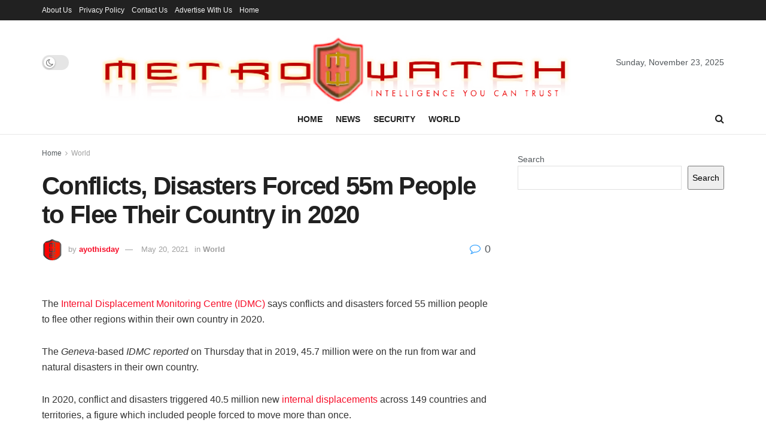

--- FILE ---
content_type: text/html; charset=utf-8
request_url: https://www.google.com/recaptcha/api2/aframe
body_size: 208
content:
<!DOCTYPE HTML><html><head><meta http-equiv="content-type" content="text/html; charset=UTF-8"></head><body><script nonce="LyDM0El2RV1vnXmaj5idhw">/** Anti-fraud and anti-abuse applications only. See google.com/recaptcha */ try{var clients={'sodar':'https://pagead2.googlesyndication.com/pagead/sodar?'};window.addEventListener("message",function(a){try{if(a.source===window.parent){var b=JSON.parse(a.data);var c=clients[b['id']];if(c){var d=document.createElement('img');d.src=c+b['params']+'&rc='+(localStorage.getItem("rc::a")?sessionStorage.getItem("rc::b"):"");window.document.body.appendChild(d);sessionStorage.setItem("rc::e",parseInt(sessionStorage.getItem("rc::e")||0)+1);localStorage.setItem("rc::h",'1763919274821');}}}catch(b){}});window.parent.postMessage("_grecaptcha_ready", "*");}catch(b){}</script></body></html>

--- FILE ---
content_type: application/javascript; charset=utf-8
request_url: https://fundingchoicesmessages.google.com/f/AGSKWxUYvyP1EcNh224_xgyvHSwlWoKI4WS3Fz8gDLyr90Xhmzw7TRODPIIQ_Az1Lcq8lAASwe1tZ5-kEPsXL8lk5KUiXl9Q0t3PI6OYCuKmmqx7sBcxrnP5r4_I3hVuQT4ZPfK1TRNhamGd8DP5h8lvZosvMnE7AOgRvDpFHhDx7lVWIY_DfMza10eGZlUE/_/ad1/index./top-ad_/ad/timing._house_ad_/adpicture.
body_size: -1291
content:
window['99e23506-279f-4867-b50c-c869ab2b498a'] = true;